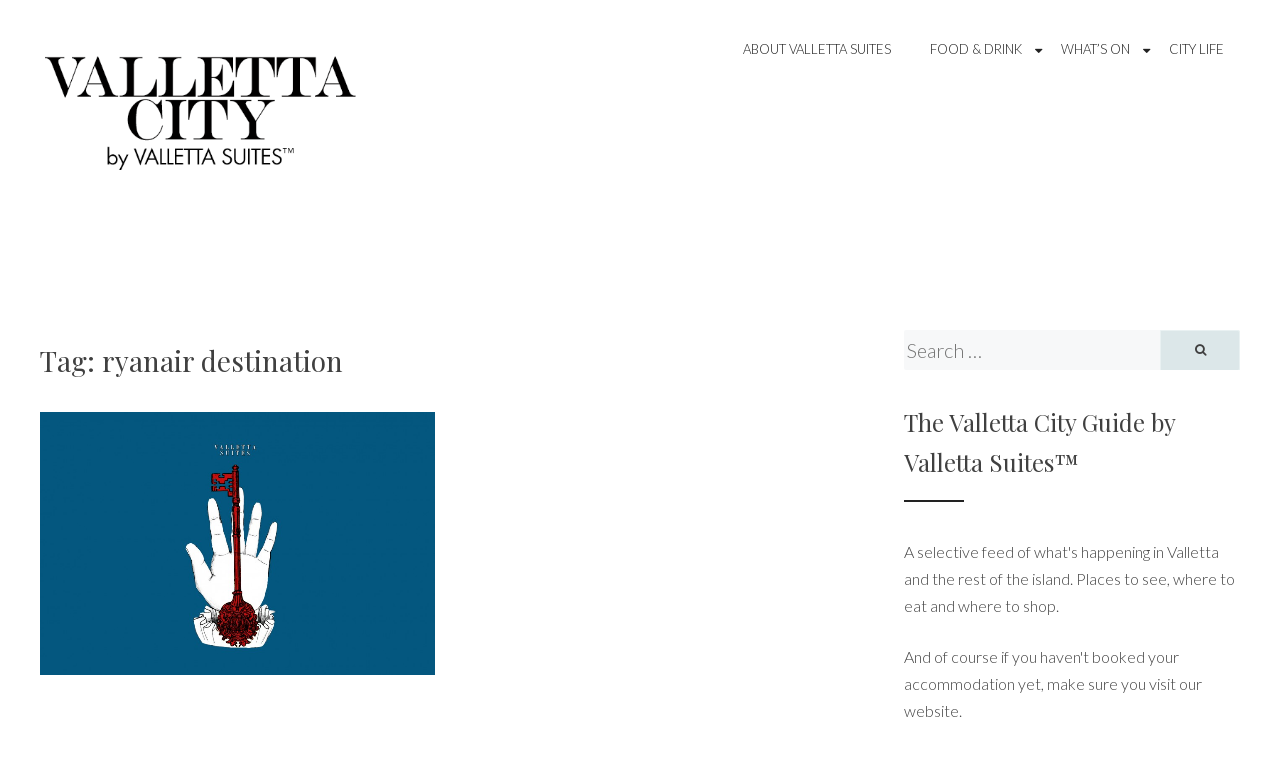

--- FILE ---
content_type: text/html; charset=UTF-8
request_url: http://blog.vallettasuites.com/tag/ryanair-destination/
body_size: 7049
content:
<!DOCTYPE html><html
lang="en-GB"><head><link
rel='stylesheet' href='http://blog.vallettasuites.com/wp-content/plugins/wp-minify/min/?f=wp-includes/css/dist/block-library/style.min.css,wp-content/plugins/accesspress-instagram-feed/css/lightbox.css,wp-content/plugins/accesspress-instagram-feed/css/owl.theme.css,wp-content/plugins/accesspress-instagram-feed/css/owl.carousel.css,wp-content/plugins/accesspress-instagram-feed/css/frontend.css,wp-content/plugins/accesspress-instagram-feed/css/font-awesome.min.css,wp-content/plugins/accesspress-instagram-feed/css/gridrotator.css,wp-content/plugins/captcha/css/front_end_style.css,wp-includes/css/dashicons.min.css,wp-content/plugins/captcha/css/desktop_style.css,wp-content/plugins/social-media-widget/social_widget.css,wp-content/themes/simple-perle/style.css,wp-content/themes/simple-perle/inc/fontawesome/font-awesome.css,wp-content/plugins/social-media-badge-widget/css/jquery-ui-skeleton.min.css,wp-content/plugins/social-media-badge-widget/css/social-media-badge-widget-skeleton.min.css,wp-content/plugins/social-media-badge-widget/css/social-media-badge-widget.min.css&amp;m=1618482243' type='text/css' media='screen' /> <script type='text/javascript' src='http://blog.vallettasuites.com/wp-content/plugins/wp-minify/min/?f=wp-includes/js/jquery/jquery.js,wp-includes/js/jquery/jquery-migrate.min.js,wp-content/plugins/accesspress-instagram-feed/js/owl.carousel.js&amp;m=1567677007'></script> <meta
name="google-site-verification" content="BMU2pqX-WGKchpEsawOlXexbHe4OVcL0NA9lkzDIojc" /><meta
charset="UTF-8"><meta
name="viewport" content="width=device-width, initial-scale=1"><link
rel="profile" href="http://gmpg.org/xfn/11"><link
rel="pingback" href="http://blog.vallettasuites.com/xmlrpc.php"><title>ryanair destination &#8211; Valletta Suites™ City Guide</title><link
rel='dns-prefetch' href='//fonts.googleapis.com' /><link
rel='dns-prefetch' href='//s.w.org' /><link
rel="alternate" type="application/rss+xml" title="Valletta Suites™ City Guide &raquo; Feed" href="http://blog.vallettasuites.com/feed/" /><link
rel="alternate" type="application/rss+xml" title="Valletta Suites™ City Guide &raquo; Comments Feed" href="http://blog.vallettasuites.com/comments/feed/" /><link
rel="alternate" type="application/rss+xml" title="Valletta Suites™ City Guide &raquo; ryanair destination Tag Feed" href="http://blog.vallettasuites.com/tag/ryanair-destination/feed/" /> <script type="text/javascript">window._wpemojiSettings = {"baseUrl":"https:\/\/s.w.org\/images\/core\/emoji\/11.2.0\/72x72\/","ext":".png","svgUrl":"https:\/\/s.w.org\/images\/core\/emoji\/11.2.0\/svg\/","svgExt":".svg","source":{"concatemoji":"http:\/\/blog.vallettasuites.com\/wp-includes\/js\/wp-emoji-release.min.js?ver=5.1.21"}};
			!function(e,a,t){var n,r,o,i=a.createElement("canvas"),p=i.getContext&&i.getContext("2d");function s(e,t){var a=String.fromCharCode;p.clearRect(0,0,i.width,i.height),p.fillText(a.apply(this,e),0,0);e=i.toDataURL();return p.clearRect(0,0,i.width,i.height),p.fillText(a.apply(this,t),0,0),e===i.toDataURL()}function c(e){var t=a.createElement("script");t.src=e,t.defer=t.type="text/javascript",a.getElementsByTagName("head")[0].appendChild(t)}for(o=Array("flag","emoji"),t.supports={everything:!0,everythingExceptFlag:!0},r=0;r<o.length;r++)t.supports[o[r]]=function(e){if(!p||!p.fillText)return!1;switch(p.textBaseline="top",p.font="600 32px Arial",e){case"flag":return s([55356,56826,55356,56819],[55356,56826,8203,55356,56819])?!1:!s([55356,57332,56128,56423,56128,56418,56128,56421,56128,56430,56128,56423,56128,56447],[55356,57332,8203,56128,56423,8203,56128,56418,8203,56128,56421,8203,56128,56430,8203,56128,56423,8203,56128,56447]);case"emoji":return!s([55358,56760,9792,65039],[55358,56760,8203,9792,65039])}return!1}(o[r]),t.supports.everything=t.supports.everything&&t.supports[o[r]],"flag"!==o[r]&&(t.supports.everythingExceptFlag=t.supports.everythingExceptFlag&&t.supports[o[r]]);t.supports.everythingExceptFlag=t.supports.everythingExceptFlag&&!t.supports.flag,t.DOMReady=!1,t.readyCallback=function(){t.DOMReady=!0},t.supports.everything||(n=function(){t.readyCallback()},a.addEventListener?(a.addEventListener("DOMContentLoaded",n,!1),e.addEventListener("load",n,!1)):(e.attachEvent("onload",n),a.attachEvent("onreadystatechange",function(){"complete"===a.readyState&&t.readyCallback()})),(n=t.source||{}).concatemoji?c(n.concatemoji):n.wpemoji&&n.twemoji&&(c(n.twemoji),c(n.wpemoji)))}(window,document,window._wpemojiSettings);</script> <style type="text/css">img.wp-smiley,
img.emoji {
	display: inline !important;
	border: none !important;
	box-shadow: none !important;
	height: 1em !important;
	width: 1em !important;
	margin: 0 .07em !important;
	vertical-align: -0.1em !important;
	background: none !important;
	padding: 0 !important;
}</style><link
rel='stylesheet' id='perle-fonts-css'  href='https://fonts.googleapis.com/css?family=Playfair+Display%3A400%2C700%2C400italic%7CLato%3A400%2C300%2C700%2C400italic%2C700italic&#038;subset=latin%2Clatin-ext' type='text/css' media='all' /><link
rel='https://api.w.org/' href='http://blog.vallettasuites.com/wp-json/' /><link
rel="EditURI" type="application/rsd+xml" title="RSD" href="http://blog.vallettasuites.com/xmlrpc.php?rsd" /><link
rel="wlwmanifest" type="application/wlwmanifest+xml" href="http://blog.vallettasuites.com/wp-includes/wlwmanifest.xml" /><meta
name="generator" content="WordPress 5.1.21" /> <style id="custom-logo-css" type="text/css">.site-title, .site-description {
				position: absolute;
				clip: rect(1px, 1px, 1px, 1px);
			}</style> <script>(function(i,s,o,g,r,a,m){i['GoogleAnalyticsObject']=r;i[r]=i[r]||function(){
			(i[r].q=i[r].q||[]).push(arguments)},i[r].l=1*new Date();a=s.createElement(o),
			m=s.getElementsByTagName(o)[0];a.async=1;a.src=g;m.parentNode.insertBefore(a,m)
			})(window,document,'script','https://www.google-analytics.com/analytics.js','ga');
			ga('create', 'UA-4733691-7', 'auto');
			ga('send', 'pageview');</script> <link
rel="icon" href="http://blog.vallettasuites.com/wp-content/uploads/2016/08/VallettaSuites.gif" sizes="32x32" /><link
rel="icon" href="http://blog.vallettasuites.com/wp-content/uploads/2016/08/VallettaSuites.gif" sizes="192x192" /><link
rel="apple-touch-icon-precomposed" href="http://blog.vallettasuites.com/wp-content/uploads/2016/08/VallettaSuites.gif" /><meta
name="msapplication-TileImage" content="http://blog.vallettasuites.com/wp-content/uploads/2016/08/VallettaSuites.gif" /><style id="kirki-inline-styles"></style></head><body
class="archive tag tag-ryanair-destination tag-869 wp-custom-logo hfeed"><div
id="page" class="site"> <a
class="skip-link screen-reader-text" href="#content">Skip to content</a> <header
id="masthead" class="site-header" role="banner"><div
class="top-menu-wrap" id="top-menu-wrap"> <nav
id="site-navigation" class="main-navigation" role="navigation"> <button
class="menu-toggle" aria-controls="primary-menu" aria-expanded="false"><i
class="fa fa-bars"></i> Menu</button><ul
id="primary-menu" class="menu"><li
id="menu-item-1053" class="menu-item menu-item-type-post_type menu-item-object-page menu-item-1053"><a
title="About Valletta Suites" href="http://blog.vallettasuites.com/about/">About Valletta Suites</a></li><li
id="menu-item-1054" class="menu-item menu-item-type-taxonomy menu-item-object-category menu-item-has-children menu-item-1054"><a
href="http://blog.vallettasuites.com/category/food/">Food &#038; Drink</a><ul
class="sub-menu"><li
id="menu-item-1056" class="menu-item menu-item-type-taxonomy menu-item-object-category menu-item-1056"><a
href="http://blog.vallettasuites.com/category/food/restaurants/">Restaurants</a></li><li
id="menu-item-1055" class="menu-item menu-item-type-taxonomy menu-item-object-category menu-item-1055"><a
href="http://blog.vallettasuites.com/category/food/cafe/">Cafes</a></li><li
id="menu-item-1057" class="menu-item menu-item-type-taxonomy menu-item-object-category menu-item-1057"><a
href="http://blog.vallettasuites.com/category/wine-bar/">Wine/Cocktail Bars</a></li></ul></li><li
id="menu-item-1349" class="menu-item menu-item-type-taxonomy menu-item-object-category menu-item-has-children menu-item-1349"><a
href="http://blog.vallettasuites.com/category/events/">What&#8217;s On</a><ul
class="sub-menu"><li
id="menu-item-1350" class="menu-item menu-item-type-taxonomy menu-item-object-category menu-item-1350"><a
href="http://blog.vallettasuites.com/category/events/exhibitions/">Exhibitions</a></li><li
id="menu-item-1351" class="menu-item menu-item-type-taxonomy menu-item-object-category menu-item-1351"><a
href="http://blog.vallettasuites.com/category/events/religious/">Religious Events</a></li><li
id="menu-item-1356" class="menu-item menu-item-type-taxonomy menu-item-object-category menu-item-1356"><a
href="http://blog.vallettasuites.com/category/events/other/">Other</a></li></ul></li><li
id="menu-item-1568" class="menu-item menu-item-type-taxonomy menu-item-object-category menu-item-1568"><a
href="http://blog.vallettasuites.com/category/city-life/">City Life</a></li></ul> </nav></div><div
class="site-branding"> <a
href="http://blog.vallettasuites.com/" class="custom-logo-link" rel="home" itemprop="url"><img
width="532" height="209" src="http://blog.vallettasuites.com/wp-content/uploads/2017/03/vallettacity02c-1200x186.png" class="custom-logo" alt="Valletta Suites™ City Guide" itemprop="logo" srcset="http://blog.vallettasuites.com/wp-content/uploads/2017/03/vallettacity02c-1200x186.png 532w, http://blog.vallettasuites.com/wp-content/uploads/2017/03/vallettacity02c-1200x186-300x118.png 300w" sizes="(max-width: 532px) 100vw, 532px" /></a><p
class="site-title"><a
href="http://blog.vallettasuites.com/" rel="home">Valletta Suites™ City Guide</a></p><p
class="site-description">Top boutique hotels, events and restaurants in Malta for 2017/2018</p></div> </header><div
id="content" class="site-content"><div
id="primary" class="content-area"> <main
id="main" class="site-main" role="main"> <header
class="page-header"><h1 class="category-title">Tag: ryanair destination</h1> </header><div
class="posts-wrap" id="posts-wrap"> <article
id="post-1209" class="post-1209 post type-post status-publish format-standard has-post-thumbnail hentry category-lucia-nova category-maison-la-vallette category-valletta-guesthouse category-valletta-hotel category-valletta-hotel-alternative category-valletta-house category-valletta-nobile category-valletta-palazzos category-valletta-suites tag-bank-holiday tag-bank-holiday-escape tag-city-holiday tag-easyjet-destination tag-island-escape tag-ryanair-destination tag-valletta-holiday tag-weekend-in-valletta"> <a
href="http://blog.vallettasuites.com/valletta-city-suites/" rel="bookmark"> <img
width="735" height="490" src="http://blog.vallettasuites.com/wp-content/uploads/2015/05/vallettasuites-unlock.jpg" class="attachment-simple-perle-featured-post-thumb size-simple-perle-featured-post-thumb wp-post-image" alt="" srcset="http://blog.vallettasuites.com/wp-content/uploads/2015/05/vallettasuites-unlock.jpg 2000w, http://blog.vallettasuites.com/wp-content/uploads/2015/05/vallettasuites-unlock-300x200.jpg 300w, http://blog.vallettasuites.com/wp-content/uploads/2015/05/vallettasuites-unlock-620x413.jpg 620w, http://blog.vallettasuites.com/wp-content/uploads/2015/05/vallettasuites-unlock-940x627.jpg 940w, http://blog.vallettasuites.com/wp-content/uploads/2015/05/vallettasuites-unlock-1200x800.jpg 1200w" sizes="(max-width: 735px) 100vw, 735px" /> </a><div
class="entry-content"> <header
class="entry-header"><div
class="entry-meta"> <span
class="posted-on"><a
href="http://blog.vallettasuites.com/valletta-city-suites/" rel="bookmark"><time
class="entry-date published" datetime="2015-05-07T05:54:54-07:00">May 7, 2015</time><time
class="updated" datetime="2016-06-02T10:22:04-07:00">June 2, 2016</time></a></span></div><h2 class="entry-title"><a
href="http://blog.vallettasuites.com/valletta-city-suites/" rel="bookmark">May Stay &#8211; Valletta City Suites</a></h2><div
class="entry-meta bottom-meta"> <span
class="cat-links"><a
href="http://blog.vallettasuites.com/category/lucia-nova/" rel="category tag">Lucia Nova</a>, <a
href="http://blog.vallettasuites.com/category/maison-la-vallette/" rel="category tag">maison la vallette</a>, <a
href="http://blog.vallettasuites.com/category/valletta-guesthouse/" rel="category tag">valletta guesthouse</a>, <a
href="http://blog.vallettasuites.com/category/valletta-hotel/" rel="category tag">valletta hotel</a>, <a
href="http://blog.vallettasuites.com/category/valletta-hotel-alternative/" rel="category tag">valletta hotel alternative</a>, <a
href="http://blog.vallettasuites.com/category/valletta-house/" rel="category tag">valletta house</a>, <a
href="http://blog.vallettasuites.com/category/valletta-nobile/" rel="category tag">valletta nobile</a>, <a
href="http://blog.vallettasuites.com/category/valletta-palazzos/" rel="category tag">valletta palazzos</a>, <a
href="http://blog.vallettasuites.com/category/valletta-suites/" rel="category tag">valletta suites</a></span></div> </header></div> </article></div> </main></div> <aside
id="secondary" class="widget-area widget-area-sidebar" role="complementary"> <section
id="search-6" class="widget widget_search"><form
action="http://blog.vallettasuites.com/" id="search-form" class="search-form" method="get" role="search"> <label
class="screen-reader-text" for="s"></label> <input
type="search" value="" name="s" id="s" placeholder="Search &hellip;" class="search-field" class="search-field" /> <button
type="submit" id="search-submit" class="search-submit"><i
class="fa fa-search"></i></button></form></section><section
id="text-5" class="widget widget_text"><h2 class="widget-title">The Valletta City Guide by Valletta Suites™</h2><div
class="textwidget"><p>A selective feed of what's happening in Valletta and the rest of the island. Places to see, where to eat and where to shop.</p><p>And of course if you haven't booked your accommodation yet, make sure you visit our website.</p></div> </section><section
id="social-widget-2" class="widget Social_Widget"><h2 class="widget-title">Follow Us!</h2><div
class="socialmedia-buttons smw_left"><a
href="http://www.facebook.com/vallettasuites" rel="nofollow" target="_blank"><img
width="24" height="24" src="http://blog.vallettasuites.com/wp-content/plugins/social-media-widget/images/default/32/facebook.png"
alt="Follow Us on Facebook"
title="Follow Us on Facebook" style="opacity: 0.8; -moz-opacity: 0.8;" class="fade" /></a><a
href="http://www.twitter.com/vallettasuites" rel="nofollow" target="_blank"><img
width="24" height="24" src="http://blog.vallettasuites.com/wp-content/plugins/social-media-widget/images/default/32/twitter.png"
alt="Follow Us on Twitter"
title="Follow Us on Twitter" style="opacity: 0.8; -moz-opacity: 0.8;" class="fade" /></a><a
href="http://www.instagram.com/vallettasuites" rel="nofollow" target="_blank"><img
width="24" height="24" src="http://blog.vallettasuites.com/wp-content/plugins/social-media-widget/images/default/32/instagram.png"
alt="Follow Us on Instagram"
title="Follow Us on Instagram" style="opacity: 0.8; -moz-opacity: 0.8;" class="fade" /></a></div></section><section
id="linkcat-559" class="widget widget_links"><h2 class="widget-title">Links</h2><ul
class='xoxo blogroll'><li><a
href="http://www.vallettasuites.com">Valletta Suites</a></li></ul> </section> </aside></div> <footer
id="colophon" class="site-footer" role="contentinfo"> <aside
id="secondary" class="widget-area clear" role="complementary"> <section
id="recent-posts-2" class="widget widget_recent_entries"><h2 class="widget-title">Recent Posts</h2><ul><li> <a
href="http://blog.vallettasuites.com/picasso-miro-at-the-grandmasters-palace/">Picasso &#038; Miro at The Grandmaster&#8217;s Palace</a></li><li> <a
href="http://blog.vallettasuites.com/love-valletta-a-romantic-escape/">LOVE VALLETTA &#8211; A Romantic Escape on Valentine&#8217;s Day</a></li><li> <a
href="http://blog.vallettasuites.com/the-devil-of-the-brush-palazzo-falson-mdina/">What to see in January &#8211; The Devil of The Brush</a></li><li> <a
href="http://blog.vallettasuites.com/top-10-destinations-to-watch-for-2018-by-cntraveller/">TOP 10 DESTINATIONS TO WATCH FOR 2018 by CNTraveller</a></li><li> <a
href="http://blog.vallettasuites.com/best-wishes-for-2018-valletta-european-city-of-culture-2018/">Best Wishes for 2018 &#8211; Valletta: European City of Culture 2018</a></li><li> <a
href="http://blog.vallettasuites.com/noni-genuine-cuisine-with-flair/">NONI &#8211; Genuine cuisine with flair in Valletta</a></li><li> <a
href="http://blog.vallettasuites.com/best-wishes-for-christmas-from-valletta-suites/">Best Wishes for Christmas from Valletta Suites</a></li><li> <a
href="http://blog.vallettasuites.com/valletta-suites-black-friday-2017/">Valletta Suites Black Friday 2017</a></li><li> <a
href="http://blog.vallettasuites.com/temple-magazine-at-valletta-suites/">TEMPLE magazine at Valletta Suites</a></li><li> <a
href="http://blog.vallettasuites.com/the-tritons-are-back-outside-valletta/">The Tritons are back</a></li><li> <a
href="http://blog.vallettasuites.com/summer-in-malta-is-all-about-the-sun-beaches-and-feasts/">Summer in Malta is all about the sun, beaches and feasts</a></li><li> <a
href="http://blog.vallettasuites.com/religious-feasts-in-malta-july-2017/">Religious Feasts in Malta &#8211; July 2017</a></li><li> <a
href="http://blog.vallettasuites.com/10-secrets-to-discover-in-valletta-one-of-europes-less-know-cities/">10 Secrets to discover in Valletta, one of Europe&#8217;s less know cities</a></li><li> <a
href="http://blog.vallettasuites.com/when-it-occasionally-rains-it-gets-romantic/">When it occasionally rains, it gets romantic</a></li><li> <a
href="http://blog.vallettasuites.com/march-april-2017-feasts-in-malta/">March &#038; April 2017 Feasts in Malta</a></li><li> <a
href="http://blog.vallettasuites.com/the-classic-grand-prix-2017-concours-delegance-is-back/">The Classic Grand Prix 2017 &#038; Concours D&#8217;Elegance is Back in October</a></li><li> <a
href="http://blog.vallettasuites.com/valletta-valentines-day-romantic-escape/">A Romantic Escape in one of Valletta&#8217;s Most Sought-after Accommodations</a></li><li> <a
href="http://blog.vallettasuites.com/fifty-shades-darker-valletta/">Fifty Shades Darker hits Valletta</a></li><li> <a
href="http://blog.vallettasuites.com/best-wishes-from-valletta-suites/">Best Wishes from Valletta Suites</a></li><li> <a
href="http://blog.vallettasuites.com/valletta-hotel-instagram/">Follow us on Instagram</a></li></ul> </section><section
id="tag_cloud-7" class="widget widget_tag_cloud"><h2 class="widget-title">Tags</h2><div
class="tagcloud"><a
href="http://blog.vallettasuites.com/tag/all-about-malta/" class="tag-cloud-link tag-link-374 tag-link-position-1" style="font-size: 8pt;" aria-label="all about malta (4 items)">all about malta</a> <a
href="http://blog.vallettasuites.com/tag/birgu/" class="tag-cloud-link tag-link-68 tag-link-position-2" style="font-size: 8pt;" aria-label="birgu (4 items)">birgu</a> <a
href="http://blog.vallettasuites.com/tag/caravaggio/" class="tag-cloud-link tag-link-16 tag-link-position-3" style="font-size: 8pt;" aria-label="caravaggio (4 items)">caravaggio</a> <a
href="http://blog.vallettasuites.com/tag/carnival/" class="tag-cloud-link tag-link-151 tag-link-position-4" style="font-size: 11.835616438356pt;" aria-label="Carnival (7 items)">Carnival</a> <a
href="http://blog.vallettasuites.com/tag/carnival-in-malta/" class="tag-cloud-link tag-link-497 tag-link-position-5" style="font-size: 11.835616438356pt;" aria-label="carnival in malta (7 items)">carnival in malta</a> <a
href="http://blog.vallettasuites.com/tag/christmas/" class="tag-cloud-link tag-link-125 tag-link-position-6" style="font-size: 10.876712328767pt;" aria-label="christmas (6 items)">christmas</a> <a
href="http://blog.vallettasuites.com/tag/christmas-in-valletta/" class="tag-cloud-link tag-link-123 tag-link-position-7" style="font-size: 9.5342465753425pt;" aria-label="christmas in valletta (5 items)">christmas in valletta</a> <a
href="http://blog.vallettasuites.com/tag/easter/" class="tag-cloud-link tag-link-540 tag-link-position-8" style="font-size: 8pt;" aria-label="easter (4 items)">easter</a> <a
href="http://blog.vallettasuites.com/tag/feast/" class="tag-cloud-link tag-link-37 tag-link-position-9" style="font-size: 9.5342465753425pt;" aria-label="Feast (5 items)">Feast</a> <a
href="http://blog.vallettasuites.com/tag/floriana/" class="tag-cloud-link tag-link-214 tag-link-position-10" style="font-size: 10.876712328767pt;" aria-label="floriana (6 items)">floriana</a> <a
href="http://blog.vallettasuites.com/tag/grand-harbour/" class="tag-cloud-link tag-link-58 tag-link-position-11" style="font-size: 9.5342465753425pt;" aria-label="grand harbour (5 items)">grand harbour</a> <a
href="http://blog.vallettasuites.com/tag/island-escape/" class="tag-cloud-link tag-link-580 tag-link-position-12" style="font-size: 8pt;" aria-label="island escape (4 items)">island escape</a> <a
href="http://blog.vallettasuites.com/tag/knights-of-malta/" class="tag-cloud-link tag-link-76 tag-link-position-13" style="font-size: 10.876712328767pt;" aria-label="knights of malta (6 items)">knights of malta</a> <a
href="http://blog.vallettasuites.com/tag/lucia-nova/" class="tag-cloud-link tag-link-878 tag-link-position-14" style="font-size: 11.835616438356pt;" aria-label="Lucia Nova (7 items)">Lucia Nova</a> <a
href="http://blog.vallettasuites.com/tag/maison-la-vallette/" class="tag-cloud-link tag-link-874 tag-link-position-15" style="font-size: 17.58904109589pt;" aria-label="maison la vallette (15 items)">maison la vallette</a> <a
href="http://blog.vallettasuites.com/tag/malta/" class="tag-cloud-link tag-link-10 tag-link-position-16" style="font-size: 15.287671232877pt;" aria-label="malta (11 items)">malta</a> <a
href="http://blog.vallettasuites.com/tag/malta-culture/" class="tag-cloud-link tag-link-67 tag-link-position-17" style="font-size: 10.876712328767pt;" aria-label="malta culture (6 items)">malta culture</a> <a
href="http://blog.vallettasuites.com/tag/malta-events/" class="tag-cloud-link tag-link-300 tag-link-position-18" style="font-size: 16.630136986301pt;" aria-label="malta events (13 items)">malta events</a> <a
href="http://blog.vallettasuites.com/tag/malta-feasts/" class="tag-cloud-link tag-link-399 tag-link-position-19" style="font-size: 8pt;" aria-label="Malta feasts (4 items)">Malta feasts</a> <a
href="http://blog.vallettasuites.com/tag/malta-holiday/" class="tag-cloud-link tag-link-232 tag-link-position-20" style="font-size: 9.5342465753425pt;" aria-label="malta holiday (5 items)">malta holiday</a> <a
href="http://blog.vallettasuites.com/tag/malta-tourism-authority/" class="tag-cloud-link tag-link-52 tag-link-position-21" style="font-size: 8pt;" aria-label="malta tourism authority (4 items)">malta tourism authority</a> <a
href="http://blog.vallettasuites.com/tag/maltese-dishes/" class="tag-cloud-link tag-link-191 tag-link-position-22" style="font-size: 8pt;" aria-label="maltese dishes (4 items)">maltese dishes</a> <a
href="http://blog.vallettasuites.com/tag/maltese-food/" class="tag-cloud-link tag-link-277 tag-link-position-23" style="font-size: 13.753424657534pt;" aria-label="maltese food (9 items)">maltese food</a> <a
href="http://blog.vallettasuites.com/tag/maltese-house/" class="tag-cloud-link tag-link-345 tag-link-position-24" style="font-size: 8pt;" aria-label="maltese house (4 items)">maltese house</a> <a
href="http://blog.vallettasuites.com/tag/manoel-theatre/" class="tag-cloud-link tag-link-96 tag-link-position-25" style="font-size: 9.5342465753425pt;" aria-label="manoel theatre (5 items)">manoel theatre</a> <a
href="http://blog.vallettasuites.com/tag/mdina/" class="tag-cloud-link tag-link-83 tag-link-position-26" style="font-size: 8pt;" aria-label="mdina (4 items)">mdina</a> <a
href="http://blog.vallettasuites.com/tag/notte-bianca/" class="tag-cloud-link tag-link-51 tag-link-position-27" style="font-size: 8pt;" aria-label="notte bianca (4 items)">notte bianca</a> <a
href="http://blog.vallettasuites.com/tag/places-to-visit-in-malta/" class="tag-cloud-link tag-link-402 tag-link-position-28" style="font-size: 9.5342465753425pt;" aria-label="places to visit in malta (5 items)">places to visit in malta</a> <a
href="http://blog.vallettasuites.com/tag/romantic-escape/" class="tag-cloud-link tag-link-579 tag-link-position-29" style="font-size: 9.5342465753425pt;" aria-label="romantic escape (5 items)">romantic escape</a> <a
href="http://blog.vallettasuites.com/tag/romatic-escape/" class="tag-cloud-link tag-link-496 tag-link-position-30" style="font-size: 8pt;" aria-label="romatic escape (4 items)">romatic escape</a> <a
href="http://blog.vallettasuites.com/tag/special-offer/" class="tag-cloud-link tag-link-45 tag-link-position-31" style="font-size: 8pt;" aria-label="special offer (4 items)">special offer</a> <a
href="http://blog.vallettasuites.com/tag/st-johns-co-cathedral/" class="tag-cloud-link tag-link-17 tag-link-position-32" style="font-size: 14.520547945205pt;" aria-label="st. John&#039;s co-cathedral (10 items)">st. John&#039;s co-cathedral</a> <a
href="http://blog.vallettasuites.com/tag/valentines-day/" class="tag-cloud-link tag-link-494 tag-link-position-33" style="font-size: 12.794520547945pt;" aria-label="valentine&#039;s day (8 items)">valentine&#039;s day</a> <a
href="http://blog.vallettasuites.com/tag/valletta/" class="tag-cloud-link tag-link-3 tag-link-position-34" style="font-size: 22pt;" aria-label="valletta (26 items)">valletta</a> <a
href="http://blog.vallettasuites.com/tag/valletta-accommodation/" class="tag-cloud-link tag-link-4 tag-link-position-35" style="font-size: 18.164383561644pt;" aria-label="valletta accommodation (16 items)">valletta accommodation</a> <a
href="http://blog.vallettasuites.com/tag/valletta-carnival/" class="tag-cloud-link tag-link-142 tag-link-position-36" style="font-size: 12.794520547945pt;" aria-label="valletta carnival (8 items)">valletta carnival</a> <a
href="http://blog.vallettasuites.com/tag/valletta-churches/" class="tag-cloud-link tag-link-365 tag-link-position-37" style="font-size: 8pt;" aria-label="valletta churches (4 items)">valletta churches</a> <a
href="http://blog.vallettasuites.com/tag/valletta-city-guide/" class="tag-cloud-link tag-link-177 tag-link-position-38" style="font-size: 11.835616438356pt;" aria-label="Valletta City Guide (7 items)">Valletta City Guide</a> <a
href="http://blog.vallettasuites.com/tag/valletta-dining/" class="tag-cloud-link tag-link-64 tag-link-position-39" style="font-size: 8pt;" aria-label="Valletta dining (4 items)">Valletta dining</a> <a
href="http://blog.vallettasuites.com/tag/valletta-event/" class="tag-cloud-link tag-link-556 tag-link-position-40" style="font-size: 8pt;" aria-label="valletta event (4 items)">valletta event</a> <a
href="http://blog.vallettasuites.com/tag/valletta-events/" class="tag-cloud-link tag-link-875 tag-link-position-41" style="font-size: 17.58904109589pt;" aria-label="valletta events (15 items)">valletta events</a> <a
href="http://blog.vallettasuites.com/tag/valletta-feasts/" class="tag-cloud-link tag-link-459 tag-link-position-42" style="font-size: 9.5342465753425pt;" aria-label="valletta feasts (5 items)">valletta feasts</a> <a
href="http://blog.vallettasuites.com/tag/valletta-hotel-2/" class="tag-cloud-link tag-link-570 tag-link-position-43" style="font-size: 10.876712328767pt;" aria-label="Valletta Hotel (6 items)">Valletta Hotel</a> <a
href="http://blog.vallettasuites.com/tag/valletta-nobile-2/" class="tag-cloud-link tag-link-564 tag-link-position-44" style="font-size: 14.520547945205pt;" aria-label="Valletta Nobile (10 items)">Valletta Nobile</a> <a
href="http://blog.vallettasuites.com/tag/valletta-suites-2/" class="tag-cloud-link tag-link-563 tag-link-position-45" style="font-size: 18.739726027397pt;" aria-label="Valletta Suites (17 items)">Valletta Suites</a></div> </section><section
id="apif_widget-2" class="widget widget_apif_widget"><div
class='apif-widget-wrapper'><h2 class="widget-title">Latest on Instagram</h2><h1 class="widget-title-insta"><span>cURL error 7: Failed to connect to api.instagram.com port 443: Connection refused</span></h1></div> </section></aside><div
class="site-info"> <a
href="https://wordpress.org/">Proudly powered by WordPress</a> <span
class="sep"> | </span> Theme: simple-perle by <a
href="http://nudgethemes.com" rel="designer">Nudge Themes</a>.</div> </footer></div>
</body>
</html>
